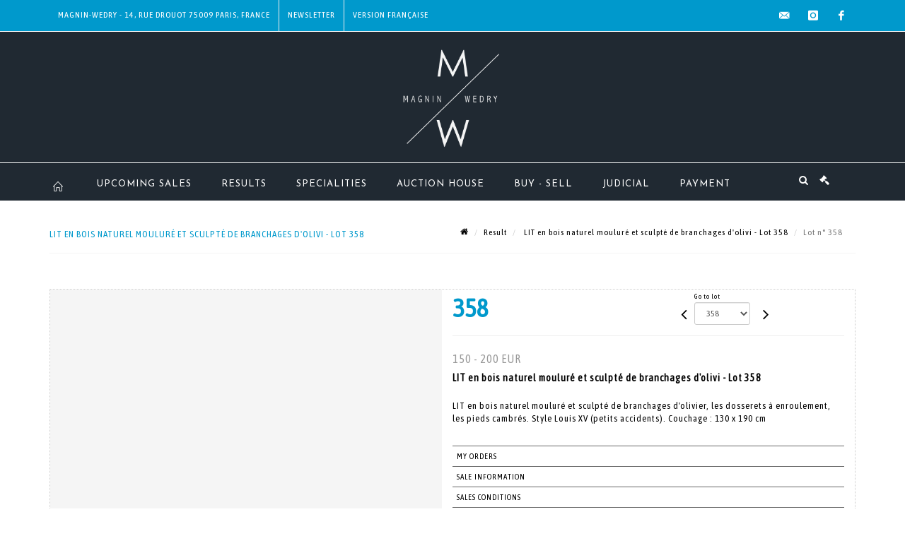

--- FILE ---
content_type: text/html;charset=UTF-8
request_url: https://www.mw-encheres.com/en/lot/530/175333-0
body_size: 84089
content:
<!doctype html>
<html lang="en" class="no-js">
<head>
    <meta http-equiv="Content-Type" content="text/html; charset=UTF-8">
    <meta http-equiv="X-UA-Compatible" content="IE=edge,chrome=1">
    <title> LIT en bois naturel mouluré et sculpté de branchages d'olivi - Lot 358 </title>
    
    
        



    

     
         
         <meta property="og:title" content="LIT en bois naturel mouluré et sculpté de branchages d'olivi - Lot 358">
     
    
        <meta name="description" content="Toutes les informations sur le lot LIT en bois naturel mouluré et sculpté de... - Lot 358 - Magnin Wedry"/>
		<meta property="og:description" content="Toutes les informations sur le lot LIT en bois naturel mouluré et sculpté de... - Lot 358 - Magnin Wedry">
    
	
		<meta name="keywords" content="">
	




<meta name="language" content="fr">


<!-- HREF LANG -->


	
		<link rel="alternate" hreflang="en"
			  href="https://www.mw-encheres.com//en/lot/530/175333-0" />

	
		<link rel="canonical" href="https://www.mw-encheres.com//lot/530/175333-0" />
	
		<link rel="alternate" hreflang="fr"
			  href="https://www.mw-encheres.com//lot/530/175333-0" />




<meta name="viewport" content="width=device-width, initial-scale=1, maximum-scale=1"/>
<meta name="author" content="Magnin Wedry">
<meta name="identifier-url" content="">
<meta name="layout" content="main"/>
<meta property="og:site_name" content="Magnin Wedry">
<meta property="og:locale" content="en">
<meta property="og:url" content="https://www.mw-encheres.com/en/lot/530/175333-0"/>
<meta property="og:image" content="https://medias-static-sitescp.zonesecure.org/sitegenerique/91/logos/logo20200106152221.png"/>
<link rel="shortcut icon" href="https://medias-static-sitescp.zonesecure.org/sitegenerique/91/logos/favicon20191022160907.ico" type="image/x-icon">
<link rel="icon" href="https://medias-static-sitescp.zonesecure.org/sitegenerique/91/logos/favicon20191022160907.ico" />

<!-- GoogleFonts    ============================================= -->
<link href="https://fonts.googleapis.com/css?family=Josefin+Sans:" rel="stylesheet"><link href="https://fonts.googleapis.com/css?family=Asap+Condensed:" rel="stylesheet">
<!-- Stylesheets    ============================================= -->

<link rel="stylesheet" href="/assets/bootstrap-2702cc3efe0973add8272e0853ab03a3.css"/>
<link rel="stylesheet" href="/assets/font-awesome/css/font-awesome.min-84f0e98c247f3592f710ccde278d799c.css"/>
<link rel="stylesheet" href="/assets/style-6f91c0476104ee16f6fea9387a0decc9.css"/>
<link rel="stylesheet" href="/assets/font-icons-2145a7dee7ed7e44ae2f1897272842b8.css"/>
<link rel="stylesheet" href="/assets/icomoon-36189714d365d3d2ad41c87302fc4927.css"/>
<link rel="stylesheet" href="/assets/animate-ca9c031f7663c9e52b815d368f541c0e.css"/>
<link rel="stylesheet" href="/assets/magnific-popup-bd76b2742b05e58017f0fe452a612c2c.css"/>
<link rel="stylesheet" href="/assets/responsive-8fa874eb92fb7932dfb539001ee06bdd.css"/>


<!-- REVOLUTION SLIDER	============================================= -->
<link rel="stylesheet" href="https://cdn.drouot.com/assets?name=revolution_slider/css/layers.css">
<link rel="stylesheet" href="https://cdn.drouot.com/assets?name=revolution_slider/css/settings.css">
<link rel="stylesheet" href="https://cdn.drouot.com/assets?name=revolution_slider/css/navigation.css">


<link rel="stylesheet" href="/assets/jquery_toast/jquery.toast-45c7a0d117e54c9e9a29b32ba06784a8.css"/>
<link rel="stylesheet" href="/assets/cp-088cf35f8f3474c63d77b7860a79b0ee.css"/>
<script type="text/javascript" src="https://cdn.drouot.com/assets?name=cpg/jquery-743584baf8fc09dcd82ba03b2c8d990e.js"></script>

<!--[if lt IE 9]>
    <script src="http://css3-mediaqueries-js.googlecode.com/svn/trunk/css3-mediaqueries.js"></script>
<![endif]-->

<!-- CAROUSEL	============================================= -->
<script type="text/javascript" src="/assets/include/carousel-plugin/owl.carousel.min-58f126a356f7a1eb5ef4de741979f957.js" ></script>

<style type="text/css">
.openseadragon { background-color: #ffffff; border: 1px solid #ffffff; color: #333333; height: 600px; width: 400px; }
/* ******************************** GENERAL OPTIONS ******************************** */
.cpgen-container{
width:100%;margin-left:auto;margin-right:auto;padding-left : 0px ; padding-top : 0px ;padding-right : 0px ; padding-bottom : 0px ;}

/* ******************************** TYPOGRAPHY ******************************** */

    /*  BODY ============== */
    body {color : #000000;text-transform: none;font-family: Asap Condensed, Arial, Helvetica, sans-serif ;/*font-style : ;font-weight : ;*/font-size : 14px;letter-spacing : 1px;}
    body a:link {color : #000000;}
    body a:visited {color : #000000;}
    body a:hover {color : #000000;}

    /*  NAV ============== */
    nav {color : #ffffff;text-transform: uppercase;font-family: Josefin Sans, Arial, Helvetica, sans-serif ;/*font-style : ;font-weight : ;*/font-size : 13px;letter-spacing : 1px;}
    nav a:link {color : #ffffff;}
    nav a:visited {color : #ffffff;}
    nav a:hover {color : #0099cc;}

    /*  FOOTER ============== */
    footer {color : #ffffff;text-transform: none;font-family: Asap Condensed, Arial, Helvetica, sans-serif ;/*font-style : ;font-weight : ;*/font-size : 13px;letter-spacing : 1px;}
    footer a:link {color : #ffffff;}
    footer a:visited {color : #ffffff;}
    footer a:hover {color : #0099cc;}

    /*  H1 ============== */
    h1 {color : #444444;text-transform: none;font-family: Asap Condensed, Arial, Helvetica, sans-serif ;/*font-style : ;font-weight : ;*/font-size : 30px;letter-spacing : 1px;}
    h1 a:link {color : #444444;}
    h1 a:visited {color : #444444;}
    h1 a:hover {color : #0099cc;}

    /*  H2 ============== */
    h2 {color : #0099cc;text-transform: uppercase;font-family: Asap Condensed, Arial, Helvetica, sans-serif ;/*font-style : ;font-weight : ;*/font-size : 16px;letter-spacing : 1px;}
    h2 a:link {color : #0099cc;}
    h2 a:visited {color : #0099cc;}
    h2 a:hover {color : #0099cc;}

    /*  H3 ============== */
    h3 {color : #0099cc;text-transform: uppercase;font-family: Asap Condensed, Arial, Helvetica, sans-serif ;/*font-style : ;font-weight : ;*/font-size : 14px;letter-spacing : 1px;}
    h3 a:link {color : #0099cc;}
    h3 a:visited {color : #0099cc;}
    h3 a:hover {color : #0099cc;}

    /*  H4 ============== */
    h4 {color : #0099cc;text-transform: uppercase;font-family: Asap Condensed, Arial, Helvetica, sans-serif ;/*font-style : ;font-weight : ;*/font-size : 13px;letter-spacing : 1px;}
    h4 a:link {color : #0099cc;}
    h4 a:visited {color : #0099cc;}
    h4 a:hover {color : #0099cc;}

    /*  H5 ============== */
    h5 {color : #0099cc;text-transform: uppercase;font-family: Asap Condensed, Arial, Helvetica, sans-serif ;/*font-style : ;font-weight : ;*/font-size : 12px;letter-spacing : 1px;}
    h5 a:link {color : #0099cc;}
    h5 a:visited {color : #0099cc;}
    h5 a:hover {color : #0099cc;}

    /*  H6 ============== */
    h6 {color : #0099cc;text-transform: none;font-family: Asap Condensed, Arial, Helvetica, sans-serif ;/*font-style : ;font-weight : ;*/font-size : 12px;letter-spacing : 1px;}
    h6 a:link {color : #0099cc;}
    h6 a:visited {color : #0099cc;}
    h6 a:hover {color : #0099cc;}


/* ******************************** LOGO ******************************** */
#cpgenlogo{margin-left : 0px ;margin-top : 10px ;margin-right : 0px ;margin-bottom : 10px ; float: left;}

/* ******************************** HEADER ******************************** */

.cpgen-header {padding-left : 0px ;padding-top : 0px ;
padding-right : 0px ;padding-bottom : 0px ;margin-left : 0px ;margin-top : 0px ;margin-right : 0px ;margin-bottom : 1px ;background-color : #202932 ;border-top: 0px solid #202932;border-bottom: 0px solid #202932;}


/* ******************************** MENU ******************************** */
#cpgen-menu {background-color : #202932;}
#header.sticky-header #primary-menu ul li {padding-left : 0px ;padding-top : 0px ;padding-right : 0px ;padding-bottom : 0px;}
#cpgen-menu li:hover{background:#0099cc;}
#primary-menu {font-weight: normal !important;background-color : #202932;float:left;}
#header.sticky-header:not(.static-sticky) #primary-menu > ul > li > a {line-height:53px;}
#header.sticky-header #header-wrap{height: 53px;background-color : #202932;color : #ffffff ;}
#header.sticky-header #header-wrap img{max-height:53px;}
#primary-menu , #primary-menu.style-2 {height: 53px;}
#primary-menu.style-2 > div > ul > li > a{height: 53px;}
.device-sm #header.sticky-style-2 #header-wrap, .device-xs #header.sticky-style-2 #header-wrap, .device-xxs #header.sticky-style-2 #header-wrap{background-color : #202932;}
#header.sticky-style-2 #header-wrap, #header.sticky-style-3 #header-wrap, #primary-menu.style-2 > div > ul > li > a {height:53px;line-height:53px}
#primary-menu.style-2 ul ul, #primary-menu.style-2 ul li .mega-menu-content{top:53px}

#primary-menu-trigger {background-color:#202932 !important;}
#primary-menu-trigger .icon-reorder{color:#ffffff !important;}
#header.transparent-header.full-header #primary-menu > ul { border-right-color: rgba(0,0,0,0.1); }
#primary-menu ul {list-style: none;	height:53px;	margin: 0;}
#primary-menu > ul {float: left; }
#primary-menu ul li.mega-menu { position: inherit; }
#primary-menu ul li:first-child { margin-left: 0; }
#primary-menu ul li a {padding-left : 20px ;padding-top : 3px ;padding-right : 20px;padding-bottom : 3px ; height: 53px;line-height: 53px;}
#primary-menu ul li .mega-menu-content {background-color: #202932;	border-top: 2px solid #202932;}
#primary-menu ul ul{background-color: #202932; width:250px;display: none;}
#primary-menu ul ul a {	color: #ffffff !important;}
#primary-menu ul ul li:hover > a {background-color: #0099cc !important;color: #ffffff!important;}
#primary-menu .dropdown hr{color : #202932;}
#primary-menu .container #top-search form input{color: #ffffff!important;}
#primary-menu .container #top-search form input::placeholder {color:#ffffff!important;}

/* ******************************** BACKGROUND ******************************** */
body{background-color:#ffffff;background-image: ;background-repeat: ;}


/* ******************************** FOOTER ******************************** */
#footer{padding-left : 0px ;padding-top : 5px ;padding-right : 0px ;padding-bottom : 0px ;margin-left : 0px ;margin-top : 0px ;margin-right : 0px ;margin-bottom : 0px ;border-top: 0px solid #000000;border-bottom: 0px solid #000000 ;background : #000000;color : #000000 ; }
#footer a{#000000 ;}



/* ******************************** SOCIAL ******************************** */
.cpgen-header .cpgen-social {font-size:;color:;}
.cpgen-footer .cpgen-social {font-size:;color:;}

#primary-menu ul li .mega-menu-content  {width: 100% !important; }
</style>
<link rel="stylesheet" href="https://medias-static-sitescp.zonesecure.org/sitegenerique/91/css/cssFile20251009163007.css" type="text/css" />

<script type="text/javascript" src="https://cdn.drouot.com/assets?name=cpg/cookiechoices-abc20e1381d834f5f6bf5378262b9b5c.js"></script>
<script>
    window.dataLayer = window.dataLayer || [];
    function gtag(){dataLayer.push(arguments);}

    gtag('consent', 'default', {
        'ad_storage': 'denied',
        'ad_user_data': 'denied',
        'ad_personalization': 'denied',
        'analytics_storage': 'denied'
    });
</script>

    <!-- Google tag (gtag.js) -->
        <script async src="https://www.googletagmanager.com/gtag/js?id=G-C4LNXSPG71"></script>
        <script>
            if (!isTrackingActivated()) {
                window['ga-disable-G-C4LNXSPG71'] = true;
            } else {
                gtag('js', new Date());
                gtag('config', 'G-C4LNXSPG71');
                updateGtagConsent('granted');
            }
        </script>
    <!-- End Google tag (gtag.js) -->




    <link rel="stylesheet" href="https://cdnjs.cloudflare.com/ajax/libs/font-awesome/6.5.0/css/all.min.css">


    
    <script src="https://cdn.jsdelivr.net/npm/vanilla-lazyload@17.1.2/dist/lazyload.min.js"></script>

</head>
<body class="en">



<div class="cpgen-container">
    
    <div class="cpgen-header">
        
            <div id="top-bar">
    <div class="container clearfix">
        <div class="col_half nobottommargin flags">
            <div class="top-links">
                
    

    
        <a href="/lot/530/175333-0" class="languefr">
            <img src="/assets/flags/fr-bcf33ecee56e3e2424fa4daf4b1d2011.png" />
        </a>
    


                <div class="top-links"><ul>	<li><a class="cp_bar" href="/en/contact-us" target="_self">Magnin-Wedry - 14, rue Drouot 75009 Paris, France</a></li>	<li><a class="newsletter_bar" href="/en/newsletter">Newsletter</a></li></ul></div>
            </div>
        </div>

        <div class="col_half fright  nobottommargin social">
            <div id="top-social">
                <ul>
    

    

        
            <li><a href="mailto:contact@mw-encheres.com"
                   class="si-email3"><span class="ts-icon"><i class="icon-email3"></i>

                </span><span class="ts-text">contact@mw-encheres.com</span></a>
            </li>
    

    

    

    

        

            <li><a target="_blank"
                   href="https://www.instagram.com/magnin_wedry/"
                   class="si-instagram"><span class="ts-icon"><i class="icon-instagram"></i>
                </span><span class="ts-text">instagram</span></a></li>

        
    

    

    

    

        

            <li><a target="_blank"
                   href="https://www.facebook.com/magninwedry"
                   class="si-facebook"><span class="ts-icon"><i class="icon-facebook"></i>
                </span><span class="ts-text">facebook</span></a></li>

        
    

    

    

</ul>
            </div>
        </div>
    </div>
</div>
<header id="header" class="header5 sticky-style-2">
    <div class="container clearfix">
        <div id="primary-menu-trigger"><i class="icon-reorder"></i></div>
        <div id="cpgenlogo">
             <!-- Logo  ============================================= -->
            <div id="logo" class="divcenter">
                <a href="/en/home"
                   class="standard-logo"
                   data-dark-logo="https://medias-static-sitescp.zonesecure.org/sitegenerique/91/logos/logo20200106152221.png">
                    <img style="" src="https://medias-static-sitescp.zonesecure.org/sitegenerique/91/logos/logo20200106152221.png" class="divcenter" alt="Magnin Wedry">
                </a>
                <a href="/en/home"
                   class="retina-logo"
                   data-dark-logo="https://medias-static-sitescp.zonesecure.org/sitegenerique/91/logos/logo20200106152411.png">
                    <img src="https://medias-static-sitescp.zonesecure.org/sitegenerique/91/logos/logo20200106152411.png" class="divcenter" alt="Magnin Wedry">
                </a>
            </div>
        </div>
     </div>
    <div id="cpgen-menu">
        <div id="header-wrap">
                <nav id="primary-menu" class="style-2">
    <div class="container clearfix">
        <ul>

    <li>
        
            <a href="/en/home" >
                <div>
                    <i class='icon-line2-home'></i>
                </div>
            </a>
        
        
    </li>

    <li>
        
            <a href="/en/upcoming-sales" >
                <div>
                    Upcoming sales 
                </div>
            </a>
        
        
    </li>

    <li>
        
            <a href="/en/past-sales" >
                <div>
                    Results
                </div>
            </a>
        
        
    </li>

    <li>
        
            <a href="/en/specialities" >
                <div>
                    Specialities
                </div>
            </a>
        
        
    </li>

    <li>
        
            <a href="#" >
                <div>
                    Auction house
                </div>
            </a>
        
        
            <ul>
                

    <li>
        
            <a href="/en/about-us" >
                <div>
                    About us
                </div>
            </a>
        
        
    </li>

    <li>
        
            <a href="/en/our-team" >
                <div>
                    Our team
                </div>
            </a>
        
        
    </li>

    <li>
        
            <a href="/en/newsletter" >
                <div>
                    Newsletter
                </div>
            </a>
        
        
    </li>

    <li>
        
            <a href="/en/contact-us" >
                <div>
                    Contact us
                </div>
            </a>
        
        
    </li>

    <li>
        
            <a href="/en/news" >
                <div>
                    News
                </div>
            </a>
        
        
    </li>

            </ul>
        
    </li>

    <li>
        
            <a href="#" >
                <div>
                    Buy - Sell 
                </div>
            </a>
        
        
            <ul>
                

    <li>
        
            <a href="/en/online-valuation" >
                <div>
                    Online valuation
                </div>
            </a>
        
        
    </li>

    <li>
        
            <a href="/en/valuation" >
                <div>
                    Valuation
                </div>
            </a>
        
        
    </li>

    <li>
        
            <a href="/en/buy" >
                <div>
                    Buy
                </div>
            </a>
        
        
    </li>

    <li>
        
            <a href="/en/sell" >
                <div>
                    Sell
                </div>
            </a>
        
        
    </li>

            </ul>
        
    </li>

    <li>
        
            <a href="/en/upcoming-judicial-sales" >
                <div>
                    Judicial
                </div>
            </a>
        
        
    </li>

    <li>
        
            <a href="#" >
                <div>
                    Payment
                </div>
            </a>
        
        
            <ul>
                

    <li>
        
            <a href="#" >
                <div>
                    Section Art
                </div>
            </a>
        
        
            <ul>
                

    <li>
        
            <a href="/en/online-payment" >
                <div>
                    Art Payment 
                </div>
            </a>
        
        
    </li>

    <li>
        
            <a href="/en/online-deposit" >
                <div>
                    Art deposit
                </div>
            </a>
        
        
    </li>

            </ul>
        
    </li>

    <li>
        
            <a href="#" target='_blank'>
                <div>
                    Judicial section
                </div>
            </a>
        
        
            <ul>
                

    <li>
        
            <a href="https://www.moniteurlive.com/paiement/drouotmwju?url=&lang=en" target='_blank'>
                <div>
                    Judicial payment
                </div>
            </a>
        
        
    </li>

    <li>
        
            <a href="https://www.moniteurlive.com/paiementDepot/drouotmwju?url=&lang=en" target='_blank'>
                <div>
                    Judicial deposit
                </div>
            </a>
        
        
    </li>

            </ul>
        
    </li>

    <li>
        
            <a href="#" target='_blank'>
                <div>
                    Car section
                </div>
            </a>
        
        
            <ul>
                

    <li>
        
            <a href="https://www.moniteurlive.com/paiement/drouotmwmat?url=&lang=en" target='_blank'>
                <div>
                    Car payment
                </div>
            </a>
        
        
    </li>

    <li>
        
            <a href="https://www.moniteurlive.com/paiementDepot/drouotmwmat?url=&lang=en" target='_blank'>
                <div>
                    Online car deposit
                </div>
            </a>
        
        
    </li>

            </ul>
        
    </li>

            </ul>
        
    </li>
</ul>
            
<div id="top-cart">
    <a href="#" id="top-cart-trigger">
        <i class="icon-legal"></i>
    </a>
    <div class="top-cart-content" id="top-cart-content">
        <div class="top-cart-title">
            <p>Absentee bids </p>
        </div>
        <div class="top-cart-items" id="top-cart-items">
            <template id="cart-item-list">
                <div class="top-cart-item clearfix">
                    <div class="top-cart-item-desc">
                        <a href="/null/null"></a>
                        <span class="top-cart-item-price"></span>
                        <span class="top-cart-item-price"></span>
                    </div>
                </div>
            </template>
        </div>
    </div>
</div><!-- #top-cart end -->

<script type="text/javascript">
    function getQueryVariable(variable) {
        let query = window.location.search.substring(1);
        let vars = query.split('&');
        for (let i = 0; i < vars.length; i++) {
            let pair = vars[i].split("=");
            if (pair[0] === variable) {return pair[1];}
        }
        return false;
    }
    $(document).ready(function() {
        panierSize = 0;
        if (window.localStorage.getItem("panier") !== null && window.localStorage.getItem("panier") !== '') {
            panier = getPanier();
            panierSize = Object.keys(panier.lots).length;
        }
        if (window.location.search.indexOf("okLots") !== -1) {
            let lotIds = getQueryVariable("okLots").split(",");
            for (let i in lotIds) {
                deleteOrdre(lotIds[i]);
            }
            panierSize = Object.keys(panier.lots).length;
        }
        if (panierSize > 0) {
            $.toast({
                icon: 'info',
                text : "<p class=''>Don't forget to definitively validate your absentee bids in your <a href='/ordre'>cart</a>.</p>",
                allowToastClose: true,
                showHideTransition : 'slide',  // It can be plain, fade or slide
                hideAfter : false,             // `false` to make it sticky or time in miliseconds to hide after
                stack : 2,                     // `false` to show one stack at a time count showing the number of toasts that can be shown at once
                textAlign : 'left',            // Alignment of text i.e. left, right, center
                position : 'top-right'       // bottom-left or bottom-right or bottom-center or top-left or top-right or top-center or mid-center or an object representing the left, right, top, bottom values to position the toast on page
            })
            Object.keys(panier.lots).forEach(function (lotId) {
                let t = document.querySelector('#cart-item-list');
                let a = t.content.querySelectorAll("a");
                a[0].textContent = "lot n° "+panier.lots[lotId].n;
                let s = t.content.querySelectorAll("span");
                s[0].textContent = panier.lots[lotId].d;
                if (panier.lots[lotId].m === -1) {
                    s[1].textContent = 'Phone bid';
                } else {
                    s[1].textContent = panier.lots[lotId].m + ' ' + panier.lots[lotId].c;
                }

                let x = document.getElementById("top-cart-items");
                let clone = document.importNode(t.content, true);
                x.appendChild(clone)
            })

            let panierSizeSpan = document.createElement("span");
            panierSizeSpan.textContent = window.panierSize.toString();
            document.getElementById("top-cart-trigger").appendChild(panierSizeSpan);

            let btnPanier = document.createElement("a");
            btnPanier.rel = "nofollow";
            btnPanier.className = "button button-3d button-small nomargin fright";
            btnPanier.textContent = 'Send absentee bid';
            btnPanier.href = '/null/null';
            let btnPanierDiv = document.createElement("div");
            btnPanierDiv.className = "top-cart-action clearfix";
            btnPanierDiv.appendChild(btnPanier);

            document.getElementById("top-cart-content").appendChild(btnPanierDiv);
        } else {
            let panierList = document.createElement("p");
            panierList.textContent = "Your absentee bids list is empty, browse the catalogs to add lots to your list.";
            document.getElementById("top-cart-items").appendChild(panierList);
        }

    });
</script>

            
                <div id="top-search">
                    <a href="#" id="top-search-trigger"><i class="icon-search3"></i><i class="icon-line-cross"></i></a>
                    <form action="/en/search" method="get">
                        <input type="text" name="query" class="form-control" value="" placeholder="Search an item, an artist">
                        <input type="submit" class="loupe" id="AccueilBtChercher" value="">
                    </form>
                </div>
            
    </div>
</nav>
            </div>
        </div>
</header>

        
    </div>

    <div class="container">
        
        
            <div class="clear"></div>

<div class="basic layoutsPage">
    <div class="layoutsExemple col-md-12">
        
<section id="page-title" class="page-title-mini page-title-nobg">
    <div class="clearfix">
        <h1>
            LIT en bois naturel mouluré et sculpté de branchages d'olivi - Lot 358
        </h1>
        <ol class="breadcrumb">
            <li><a href='/'>
                <icon class='icon-home2'></icon>
            </a></li>
            <li><a href='/ventes-passees'>Result</a>
            </li>
            <li><a href="/en/catalog/530-bijoux-estampes-tableaux-dessins-moa-tapis">
                LIT en bois naturel mouluré et sculpté de branchages d'olivi - Lot 358
            </a></li>
            <li class="active">Lot n° 358&nbsp;</li>
        </ol>
    </div>
</section>
<section id="content">
    <div class="detailLot content-wrap Vente530 Etude191 Etude2">
            <div class="single-product">
                <div class="product">
                    <div class="col-xs-12 col-md-6 product-img noPaddingLeft">
                        
                            
<script type="text/javascript" src="https://cdn.drouot.com/assets?name=openseadragon/openseadragon.min.js"></script>
<div class="col-xs-12 padding0">
    <div id="zoomImage" class="openseadragon">
        <div id="toolbarDiv"></div>
        
        <script type="text/javascript">
            var viewer = OpenSeadragon({
                        id:            "zoomImage",
                        prefixUrl:     "https://cdn.drouot.com/assets?name=openseadragon/images/",
                        showNavigator:  true,
                        toolbar:       "toolbarDiv",
                        nextButton:     "next",
                        previousButton: "previous",
                        autoHideControls: false,
                        maxZoomPixelRatio: 3,
                        minZoomPixelRatio: 0.5,
                        navigatorSizeRatio: 0.12,
                        controlsFadeDelay: 0,
                        controlsFadeLength: 500,
                        showReferenceStrip: false,
                        animationTime: 0.8,
                        imageSmoothingEnabled: true,
                    });
                    $(document).ready(function() {
//                        setTimeout( function(){
//                                   innerHTML2 = $(".intercom-launcher-discovery-frame").contents().find("html").html();
//                                   innerHTML = $('.intercom-launcher-frame').contents().find("html").html();
//                                   innerHTML3 = $("#intercom-frame").contents().find("html").html();
//                               }, 3000);
                        var tiles = [
                            
                        ];
                        var tile = 0;
                        var length = tiles.length - 2;
                        viewer.addTiledImage(tiles[0]); //init sur la première image
                        $(".thumbPreview").click(function() { //quand on clique ça change l'image
                            tile = parseInt($(this).data("thumb-index"));
                            viewer.close();
                            viewer.addTiledImage(tiles[parseInt($(this).data("thumb-index"))]);
                        });
                        var container = $('div.image-container');
                        $("#next").click(function() {
                            if (tile <= length) {
                                tile++;
                            } else {
                                tile = 0;
                            }
                            viewer.close();
                            viewer.addTiledImage(tiles[tile]);
                            scrollTo=$("#thumbImage-"+tile);
                            container.animate({
                                scrollTop: scrollTo.offset().top - container.offset().top + container.scrollTop()
                            })
                        });
                        $("#previous").click(function() {
                            if (tile === 0) {
                                tile = length + 1;
                            } else {
                                tile--;
                            }
                            viewer.close();
                            viewer.addTiledImage(tiles[tile]);
                            scrollTo=$("#thumbImage-"+tile);
                            container.animate({
                                scrollTop: scrollTo.offset().top - container.offset().top + container.scrollTop()
                            })
                        });
        });

    </script>
        <noscript>
            
        </noscript>
    </div>
</div>

<div class="clear"></div>
<div class="col-xs-12 noPaddingLeft thumbBlocmaster">
    
</div>
                        
                    </div>

                    <div class="col-xs-12 col-md-6 product-desc">
                        <div class="fiche_numero_lot">
                            <span class="fiche_lot_label">Lot</span> <span class="fiche_lot_labelnum">n°</span> <span class="fiche_lot_num">358</span>
                        </div>
                        <div class="col-md-5 padding0 floatRight">
                            
<div class="lot_navigation">
    <div class="lot_prec_suiv">
        <span class="lot_precedent col-xs-1 padding0" onclick="javascript:jQuery('#preview-form').submit()">
            
                <form id="preview-form" method="post" action="/action/goToLot?id=279892" style="display: inline-block;margin-top: 7px;">
                    <input type="hidden" name="cpId" value="91"/>
                    <input type="hidden" name="venteId" value="530"/>
                    <input type="hidden" name="newLang" value="en"/>
                    <i class="icon-angle-left" style="font-size:24px;cursor:pointer;"></i>
                </form>
            
        </span>
        <span class="lot_combo col-xs-6 col-md-5 padding0 alignCenter">
            <span class="info_cache font10 alignCenter">Go to lot</span>
            <form id="combo-form" class="form-group"
                  action="/action/goToLot"
                  method="post"
                  style="display: inline-block;">
                <input type="hidden" name="cpId" value="91"/>
                <input type="hidden" name="venteId" value="530"/>
                <input type="hidden" name="newLang" value="en"/>
                <select id="combo-num" class="form-control" name="id" style="height:32px; width:auto; font-size: 12px; min-width:75px; " onchange="this.form.submit()" >
<option value="16894734" >1</option>
<option value="174971" >1</option>
<option value="16894735" >2</option>
<option value="174972" >2</option>
<option value="174973" >3</option>
<option value="16894736" >3</option>
<option value="174974" >4</option>
<option value="16894737" >4</option>
<option value="174975" >5</option>
<option value="16894738" >5</option>
<option value="174976" >6</option>
<option value="16894739" >6</option>
<option value="16894740" >7</option>
<option value="174977" >7</option>
<option value="16894741" >8</option>
<option value="174978" >8</option>
<option value="174979" >9</option>
<option value="16894742" >9</option>
<option value="16894743" >10</option>
<option value="174980" >10</option>
<option value="174981" >11</option>
<option value="16894744" >11</option>
<option value="174982" >12</option>
<option value="16894745" >12</option>
<option value="174983" >13</option>
<option value="16894746" >13</option>
<option value="16894747" >14</option>
<option value="174984" >14</option>
<option value="174985" >15</option>
<option value="16894748" >15</option>
<option value="16894749" >16</option>
<option value="174986" >16</option>
<option value="174987" >17</option>
<option value="16894750" >17</option>
<option value="16894751" >18</option>
<option value="174988" >18</option>
<option value="16894752" >19</option>
<option value="174989" >19</option>
<option value="174990" >20</option>
<option value="16894753" >20</option>
<option value="174991" >21</option>
<option value="16894754" >21</option>
<option value="16894755" >22</option>
<option value="174992" >22</option>
<option value="16894756" >23</option>
<option value="174993" >23</option>
<option value="16894757" >24</option>
<option value="174994" >24</option>
<option value="16894758" >25</option>
<option value="174995" >25</option>
<option value="174996" >26</option>
<option value="16894759" >26</option>
<option value="16894760" >27</option>
<option value="174997" >27</option>
<option value="16894761" >28</option>
<option value="174998" >28</option>
<option value="16894762" >29</option>
<option value="174999" >29</option>
<option value="175000" >30</option>
<option value="16894763" >30</option>
<option value="175001" >31</option>
<option value="16894764" >31</option>
<option value="175002" >32</option>
<option value="16894765" >32</option>
<option value="175003" >33</option>
<option value="16894766" >33</option>
<option value="16894767" >34</option>
<option value="175004" >34</option>
<option value="175005" >35</option>
<option value="16894768" >35</option>
<option value="175006" >36</option>
<option value="16894769" >36</option>
<option value="175007" >37</option>
<option value="16894770" >37</option>
<option value="175008" >38</option>
<option value="16894771" >38</option>
<option value="175009" >39</option>
<option value="16894772" >39</option>
<option value="16894773" >40</option>
<option value="175010" >40</option>
<option value="175011" >41</option>
<option value="16894774" >41</option>
<option value="16894775" >42</option>
<option value="175012" >42</option>
<option value="16894776" >43</option>
<option value="175013" >43</option>
<option value="175014" >44</option>
<option value="16894777" >44</option>
<option value="175015" >45</option>
<option value="16894778" >45</option>
<option value="16894779" >46</option>
<option value="175016" >46</option>
<option value="175017" >47</option>
<option value="16894780" >47</option>
<option value="175018" >48</option>
<option value="16894781" >48</option>
<option value="16894782" >49</option>
<option value="175019" >49</option>
<option value="175020" >50</option>
<option value="16894783" >50</option>
<option value="175021" >51</option>
<option value="16894784" >51</option>
<option value="175022" >52</option>
<option value="16894785" >52</option>
<option value="175023" >53</option>
<option value="16894786" >53</option>
<option value="16894787" >54</option>
<option value="175024" >54</option>
<option value="16894788" >55</option>
<option value="175025" >55</option>
<option value="16894789" >56</option>
<option value="175026" >56</option>
<option value="175027" >57</option>
<option value="16894790" >57</option>
<option value="16894791" >58</option>
<option value="175028" >58</option>
<option value="16894792" >59</option>
<option value="175029" >59</option>
<option value="16894793" >60</option>
<option value="175030" >60</option>
<option value="16894794" >61</option>
<option value="175031" >61</option>
<option value="16894795" >62</option>
<option value="175032" >62</option>
<option value="175033" >63</option>
<option value="16894796" >63</option>
<option value="175034" >64</option>
<option value="16894797" >64</option>
<option value="175035" >65</option>
<option value="16894798" >65</option>
<option value="175036" >66</option>
<option value="16894799" >66</option>
<option value="16894800" >67</option>
<option value="175037" >67</option>
<option value="16894801" >68</option>
<option value="175038" >68</option>
<option value="175039" >69</option>
<option value="16894802" >69</option>
<option value="175040" >70</option>
<option value="16894803" >70</option>
<option value="175041" >71</option>
<option value="16894804" >71</option>
<option value="16894805" >72</option>
<option value="175042" >72</option>
<option value="175043" >73</option>
<option value="16894806" >73</option>
<option value="16894807" >74</option>
<option value="175044" >74</option>
<option value="16894808" >75</option>
<option value="175045" >75</option>
<option value="175046" >76</option>
<option value="16894809" >76</option>
<option value="16894810" >77</option>
<option value="175047" >77</option>
<option value="16894811" >78</option>
<option value="175048" >78</option>
<option value="16894812" >79</option>
<option value="175049" >79</option>
<option value="175050" >80</option>
<option value="16894813" >80</option>
<option value="16894814" >81</option>
<option value="175051" >81</option>
<option value="175052" >82</option>
<option value="16894815" >82</option>
<option value="175053" >83</option>
<option value="16894816" >83</option>
<option value="175054" >84</option>
<option value="16894817" >84</option>
<option value="175055" >85</option>
<option value="16894818" >85</option>
<option value="175056" >86</option>
<option value="16894819" >86</option>
<option value="175057" >87</option>
<option value="16894820" >87</option>
<option value="175058" >88</option>
<option value="16894821" >88</option>
<option value="16894822" >89</option>
<option value="175059" >89</option>
<option value="175060" >90</option>
<option value="16894823" >90</option>
<option value="16894824" >91</option>
<option value="175061" >91</option>
<option value="16894825" >92</option>
<option value="175062" >92</option>
<option value="16894826" >93</option>
<option value="175063" >93</option>
<option value="175064" >94</option>
<option value="16894827" >94</option>
<option value="175065" >95</option>
<option value="16894828" >95</option>
<option value="175066" >96</option>
<option value="16894829" >96</option>
<option value="175067" >97</option>
<option value="16894830" >97</option>
<option value="16894831" >98</option>
<option value="175068" >98</option>
<option value="175069" >99</option>
<option value="16894832" >99</option>
<option value="175070" >100</option>
<option value="16894833" >100</option>
<option value="16894834" >101</option>
<option value="175071" >101</option>
<option value="16894835" >102</option>
<option value="175072" >102</option>
<option value="175073" >103</option>
<option value="16894836" >103</option>
<option value="175074" >104</option>
<option value="16894837" >104</option>
<option value="16894838" >105</option>
<option value="175075" >105</option>
<option value="175076" >106</option>
<option value="16894839" >106</option>
<option value="16894840" >107</option>
<option value="175077" >107-bis</option>
<option value="175078" >107</option>
<option value="16894841" >108</option>
<option value="175079" >108</option>
<option value="16894842" >109</option>
<option value="175080" >109</option>
<option value="16894843" >110</option>
<option value="175081" >110</option>
<option value="16894844" >111</option>
<option value="175082" >111</option>
<option value="16894845" >112</option>
<option value="175083" >112</option>
<option value="175084" >113</option>
<option value="16894846" >113</option>
<option value="16894847" >114</option>
<option value="175085" >114</option>
<option value="175086" >115</option>
<option value="16894848" >115</option>
<option value="175087" >116</option>
<option value="16894849" >116</option>
<option value="16894850" >117</option>
<option value="175088" >117</option>
<option value="175089" >118</option>
<option value="16894851" >118</option>
<option value="16894852" >119</option>
<option value="175090" >119</option>
<option value="16894853" >120</option>
<option value="175091" >120</option>
<option value="175092" >121</option>
<option value="16894854" >121</option>
<option value="175093" >122</option>
<option value="16894855" >122</option>
<option value="16894856" >123</option>
<option value="175094" >123</option>
<option value="175095" >124</option>
<option value="16894857" >124</option>
<option value="175096" >125</option>
<option value="16894858" >125</option>
<option value="16894859" >126</option>
<option value="175097" >126</option>
<option value="175098" >127</option>
<option value="16894860" >127</option>
<option value="175099" >128</option>
<option value="16894861" >128</option>
<option value="175100" >129</option>
<option value="16894862" >129</option>
<option value="16894863" >130</option>
<option value="175101" >130</option>
<option value="175102" >131</option>
<option value="16894864" >131</option>
<option value="175103" >132</option>
<option value="16894865" >132</option>
<option value="16894866" >133</option>
<option value="175104" >133</option>
<option value="175105" >134</option>
<option value="16894867" >134</option>
<option value="16894868" >135</option>
<option value="175106" >135</option>
<option value="16894869" >136</option>
<option value="175107" >136</option>
<option value="175108" >137</option>
<option value="16894870" >137</option>
<option value="16894871" >138</option>
<option value="175109" >138</option>
<option value="16894872" >139</option>
<option value="175110" >139</option>
<option value="175111" >140</option>
<option value="16894873" >140</option>
<option value="16894874" >141</option>
<option value="175112" >141</option>
<option value="16894875" >142</option>
<option value="175113" >142</option>
<option value="175114" >143</option>
<option value="16894876" >143</option>
<option value="175115" >144</option>
<option value="16894877" >144</option>
<option value="16894878" >145</option>
<option value="175116" >145</option>
<option value="16894879" >146</option>
<option value="175117" >146</option>
<option value="16894880" >147</option>
<option value="175118" >147</option>
<option value="16894881" >148</option>
<option value="175119" >148</option>
<option value="175120" >149</option>
<option value="16894882" >149</option>
<option value="16894883" >150</option>
<option value="175121" >150</option>
<option value="16894884" >151</option>
<option value="175122" >151</option>
<option value="16894885" >152</option>
<option value="175123" >152</option>
<option value="16894886" >153</option>
<option value="175124" >153</option>
<option value="175125" >154</option>
<option value="16894887" >154</option>
<option value="175126" >155</option>
<option value="16894888" >155</option>
<option value="175127" >156</option>
<option value="16894889" >156</option>
<option value="175128" >157</option>
<option value="16894890" >157</option>
<option value="16894891" >158</option>
<option value="175129" >158</option>
<option value="16894892" >159</option>
<option value="175130" >159</option>
<option value="175131" >160</option>
<option value="16894893" >160</option>
<option value="175132" >161</option>
<option value="16894894" >161</option>
<option value="16894895" >162</option>
<option value="175133" >162</option>
<option value="16894896" >163</option>
<option value="175134" >163</option>
<option value="175135" >164</option>
<option value="16894897" >164</option>
<option value="16894898" >165</option>
<option value="175136" >165</option>
<option value="175137" >166</option>
<option value="16894899" >166</option>
<option value="175138" >167</option>
<option value="16894900" >167</option>
<option value="16894901" >168</option>
<option value="175139" >168</option>
<option value="16894902" >169</option>
<option value="175140" >169</option>
<option value="16894903" >170</option>
<option value="175141" >170</option>
<option value="16894904" >171</option>
<option value="175142" >171</option>
<option value="16894905" >172</option>
<option value="175143" >172</option>
<option value="175144" >173</option>
<option value="16894906" >173</option>
<option value="16894907" >174</option>
<option value="175145" >174</option>
<option value="16894908" >175</option>
<option value="175146" >175</option>
<option value="16894909" >176</option>
<option value="175147" >176</option>
<option value="175148" >177</option>
<option value="16894910" >177</option>
<option value="16894911" >178</option>
<option value="175149" >178</option>
<option value="175150" >179</option>
<option value="16894912" >179</option>
<option value="16894913" >180</option>
<option value="175151" >180</option>
<option value="175152" >181</option>
<option value="16894914" >181</option>
<option value="175153" >182</option>
<option value="16894915" >182</option>
<option value="175154" >183</option>
<option value="16894916" >183</option>
<option value="16894917" >184</option>
<option value="175155" >184</option>
<option value="175156" >185</option>
<option value="16894918" >185</option>
<option value="175157" >186</option>
<option value="16894919" >186</option>
<option value="16894920" >187</option>
<option value="175158" >187</option>
<option value="175159" >188</option>
<option value="16894921" >188</option>
<option value="175160" >189</option>
<option value="16894922" >189</option>
<option value="175161" >190</option>
<option value="16894923" >190</option>
<option value="16894924" >191</option>
<option value="175162" >191</option>
<option value="175163" >192</option>
<option value="16894925" >192</option>
<option value="175164" >193</option>
<option value="16894926" >193</option>
<option value="175165" >194</option>
<option value="16894927" >194</option>
<option value="175166" >195</option>
<option value="16894928" >195</option>
<option value="16894929" >196</option>
<option value="175167" >196</option>
<option value="16894930" >197</option>
<option value="175168" >197</option>
<option value="175169" >198</option>
<option value="16894931" >198</option>
<option value="16894932" >199</option>
<option value="175170" >199</option>
<option value="175171" >200</option>
<option value="16894933" >200</option>
<option value="175172" >201</option>
<option value="16894934" >201</option>
<option value="175173" >202</option>
<option value="16894935" >202</option>
<option value="175174" >203</option>
<option value="16894936" >203</option>
<option value="16894937" >204</option>
<option value="175175" >204</option>
<option value="16894938" >205</option>
<option value="175176" >205</option>
<option value="175177" >206</option>
<option value="16894939" >206</option>
<option value="175178" >207</option>
<option value="16894940" >207</option>
<option value="16894941" >208</option>
<option value="175179" >208</option>
<option value="175180" >209</option>
<option value="16894942" >209</option>
<option value="16894943" >210</option>
<option value="175181" >210</option>
<option value="175182" >211</option>
<option value="16894944" >211</option>
<option value="175183" >212</option>
<option value="16894945" >212</option>
<option value="175184" >213</option>
<option value="16894946" >213</option>
<option value="175185" >214</option>
<option value="16894947" >214</option>
<option value="175186" >215</option>
<option value="16894948" >215</option>
<option value="16894949" >216</option>
<option value="175187" >216</option>
<option value="16894950" >217</option>
<option value="175188" >217</option>
<option value="175189" >218</option>
<option value="16894951" >218</option>
<option value="16894952" >219</option>
<option value="175190" >219</option>
<option value="175191" >220</option>
<option value="16894953" >220</option>
<option value="16894954" >221</option>
<option value="175192" >221</option>
<option value="16894955" >222</option>
<option value="175193" >222</option>
<option value="16894956" >223</option>
<option value="175194" >223</option>
<option value="279889" >224-C</option>
<option value="175195" >224-bis</option>
<option value="175196" >224</option>
<option value="16894957" >224</option>
<option value="175197" >225</option>
<option value="16894958" >225</option>
<option value="175198" >226</option>
<option value="16894959" >226</option>
<option value="16894960" >227</option>
<option value="175199" >227</option>
<option value="16894961" >228</option>
<option value="175200" >228</option>
<option value="16894962" >229</option>
<option value="175201" >229</option>
<option value="16894963" >230</option>
<option value="175202" >230</option>
<option value="16894964" >231</option>
<option value="175203" >231</option>
<option value="16894965" >232</option>
<option value="175204" >232</option>
<option value="16894966" >233</option>
<option value="175205" >233</option>
<option value="175206" >234</option>
<option value="16894967" >234</option>
<option value="175207" >235</option>
<option value="16894968" >235</option>
<option value="175208" >236</option>
<option value="16894969" >236</option>
<option value="175209" >237</option>
<option value="16894970" >237</option>
<option value="175210" >238</option>
<option value="16894971" >238</option>
<option value="175211" >239</option>
<option value="16894972" >239</option>
<option value="175212" >240</option>
<option value="16894973" >240</option>
<option value="175213" >241</option>
<option value="16894974" >241</option>
<option value="16894975" >242</option>
<option value="175214" >242</option>
<option value="16894976" >243</option>
<option value="175215" >243</option>
<option value="175216" >244</option>
<option value="16894977" >244</option>
<option value="16894978" >245</option>
<option value="175217" >245</option>
<option value="175218" >246</option>
<option value="16894979" >246</option>
<option value="16894980" >247</option>
<option value="175219" >247</option>
<option value="16894981" >248</option>
<option value="175220" >248</option>
<option value="16894982" >249</option>
<option value="175221" >249</option>
<option value="175222" >250</option>
<option value="175223" >251</option>
<option value="16894983" >251</option>
<option value="175224" >252</option>
<option value="16894984" >252</option>
<option value="16894985" >253</option>
<option value="175225" >253</option>
<option value="16894986" >254</option>
<option value="175226" >254</option>
<option value="16894987" >255</option>
<option value="175227" >255</option>
<option value="16894988" >256</option>
<option value="175228" >256</option>
<option value="175229" >257</option>
<option value="16894989" >257</option>
<option value="175230" >258</option>
<option value="16894990" >258</option>
<option value="16894991" >259</option>
<option value="175231" >259</option>
<option value="16894992" >260</option>
<option value="175232" >260</option>
<option value="16894993" >261</option>
<option value="175233" >261</option>
<option value="16894994" >262</option>
<option value="175234" >262</option>
<option value="16894995" >263</option>
<option value="175235" >263</option>
<option value="175236" >264</option>
<option value="16894996" >264</option>
<option value="16894997" >265</option>
<option value="175237" >265</option>
<option value="16894998" >266</option>
<option value="175238" >266</option>
<option value="16894999" >267</option>
<option value="175239" >267</option>
<option value="16895000" >268</option>
<option value="175240" >268</option>
<option value="175241" >269</option>
<option value="16895001" >269</option>
<option value="175242" >270</option>
<option value="16895002" >270</option>
<option value="16895003" >271</option>
<option value="175243" >271</option>
<option value="16895004" >272</option>
<option value="175244" >272</option>
<option value="16895005" >273</option>
<option value="175245" >273</option>
<option value="175246" >274</option>
<option value="16895006" >274</option>
<option value="175247" >275</option>
<option value="16895007" >275</option>
<option value="16895008" >276</option>
<option value="175248" >276</option>
<option value="175249" >277</option>
<option value="16895009" >277</option>
<option value="16895010" >278</option>
<option value="175250" >278</option>
<option value="16895011" >279</option>
<option value="175251" >279</option>
<option value="175252" >280</option>
<option value="16895012" >280</option>
<option value="16895013" >281</option>
<option value="175253" >281</option>
<option value="16895014" >282</option>
<option value="175254" >282</option>
<option value="16895015" >283</option>
<option value="175255" >283</option>
<option value="16895016" >284</option>
<option value="175256" >284</option>
<option value="175257" >285</option>
<option value="16895017" >285</option>
<option value="16895018" >286</option>
<option value="175258" >286</option>
<option value="16895019" >287</option>
<option value="175259" >287</option>
<option value="16895020" >288</option>
<option value="175260" >288</option>
<option value="175261" >289</option>
<option value="16895021" >289</option>
<option value="16895022" >290</option>
<option value="175262" >290</option>
<option value="175263" >291</option>
<option value="16895023" >291</option>
<option value="16895024" >292</option>
<option value="175264" >292</option>
<option value="175265" >293</option>
<option value="16895025" >293</option>
<option value="16895026" >294</option>
<option value="175266" >294</option>
<option value="16895027" >295</option>
<option value="175267" >295</option>
<option value="16895028" >296</option>
<option value="175268" >296</option>
<option value="16895029" >297</option>
<option value="175269" >297</option>
<option value="16895030" >298</option>
<option value="175270" >298</option>
<option value="175271" >299</option>
<option value="16895031" >299</option>
<option value="175272" >300</option>
<option value="16895032" >300</option>
<option value="16895033" >301</option>
<option value="175273" >301</option>
<option value="16895034" >302</option>
<option value="279890" >302-B</option>
<option value="175274" >302</option>
<option value="175275" >303</option>
<option value="16895035" >303</option>
<option value="16895036" >304</option>
<option value="175276" >304</option>
<option value="175277" >305</option>
<option value="16895037" >305</option>
<option value="16895038" >306</option>
<option value="175278" >306</option>
<option value="175279" >307</option>
<option value="16895039" >307</option>
<option value="16895040" >308</option>
<option value="175280" >308</option>
<option value="175281" >309-bis</option>
<option value="175282" >309</option>
<option value="16895041" >309</option>
<option value="175283" >310</option>
<option value="16895042" >310</option>
<option value="175284" >311</option>
<option value="16895043" >311</option>
<option value="175285" >312</option>
<option value="16895044" >312</option>
<option value="16895045" >313</option>
<option value="175286" >313</option>
<option value="175287" >314</option>
<option value="16895046" >314</option>
<option value="16895047" >315</option>
<option value="175288" >315</option>
<option value="16895048" >316</option>
<option value="175289" >316</option>
<option value="175290" >317</option>
<option value="16895049" >317</option>
<option value="175291" >318</option>
<option value="16895050" >318</option>
<option value="16895051" >319</option>
<option value="175292" >319</option>
<option value="16895052" >320</option>
<option value="175293" >320</option>
<option value="175294" >320-bis</option>
<option value="175295" >321</option>
<option value="175296" >322</option>
<option value="175297" >323</option>
<option value="175298" >324</option>
<option value="175299" >325</option>
<option value="175300" >326</option>
<option value="175301" >327</option>
<option value="175302" >328</option>
<option value="175303" >329</option>
<option value="175304" >330</option>
<option value="175305" >331</option>
<option value="175306" >332</option>
<option value="279891" >332-B</option>
<option value="175307" >333</option>
<option value="175308" >334</option>
<option value="175309" >335-bis</option>
<option value="175310" >335</option>
<option value="175311" >336</option>
<option value="175312" >337</option>
<option value="175313" >338</option>
<option value="175314" >339</option>
<option value="175315" >340</option>
<option value="175316" >341</option>
<option value="175317" >342</option>
<option value="175318" >343</option>
<option value="175319" >344</option>
<option value="175320" >345</option>
<option value="175321" >346</option>
<option value="175322" >347</option>
<option value="175323" >348</option>
<option value="175324" >349</option>
<option value="175325" >350</option>
<option value="175326" >351</option>
<option value="175327" >352</option>
<option value="175328" >353</option>
<option value="175329" >354</option>
<option value="175330" >355</option>
<option value="175331" >356</option>
<option value="175332" >357</option>
<option value="279892" >357-B</option>
<option value="175333" selected="selected" >358</option>
<option value="175334" >359</option>
<option value="175335" >360</option>
<option value="175336" >361</option>
<option value="175337" >362</option>
<option value="175338" >363</option>
<option value="175339" >364</option>
<option value="175340" >365</option>
<option value="175341" >366</option>
<option value="279893" >367-B</option>
<option value="175342" >367</option>
<option value="279894" >367-C</option>
<option value="175343" >368</option>
<option value="175344" >369</option>
<option value="175345" >370</option>
<option value="175346" >371</option>
<option value="175348" >372</option>
<option value="175347" >372-bis</option>
<option value="279895" >372-C</option>
<option value="175349" >373</option>
<option value="175350" >374</option>
<option value="175351" >375</option>
<option value="175352" >376</option>
<option value="279896" >376-B</option>
<option value="175353" >377</option>
<option value="175354" >378</option>
<option value="175355" >379</option>
<option value="175356" >380</option>
<option value="175357" >381</option>
<option value="175358" >382</option>
<option value="175359" >383</option>
<option value="175360" >384</option>
<option value="175361" >385</option>
</select>

            </form>
        </span>
        <span class="lot_suivant col-xs-1 noPaddingRight noPaddingLeft" onclick="javascript:jQuery('#next-form').submit()">
            
                <form id="next-form" method="post" action="/action/goToLot?id=175334" style="display: inline-block; margin-top: 7px;">
                    <i class="icon-angle-right" style="font-size:24px;cursor: pointer;"></i>
                    <input type="hidden" name="cpId" value="91"/>
                    <input type="hidden" name="venteId" value="530"/>
                    <input type="hidden" name="newLang" value="en"/>
                </form>
            
        </span>
    </div>
</div>
                        </div>

                        <div class="line"></div>
                        
                            <div class="estimLabelAff4">Estimation :</div>
                            <div class="estimAff4">
                                
                                    150 - 200
                                
                                EUR
                            </div>
                        

                        
                        <div class="fiche_ordre_achat">
                            
                        </div>
                        

                        <div class="fiche_titre_lot">
                            LIT en bois naturel mouluré et sculpté de branchages d'olivi - Lot 358
                        </div>

                        <div class="fiche_lot_description" id="lotDesc-175333">LIT en bois naturel mouluré et sculpté de branchages d'olivier, les dosserets à enroulement, les pieds cambrés. Style Louis XV (petits accidents). Couchage : 130 x 190 cm</div>
                        
                        <div id="description-modal" class="modal fade bs-example-modal-lg" tabindex="-1" role="dialog" aria-labelledby="description-modal">
    <div class="modal-dialog modal-lg" role="document">
        <div class="modal-content">
            <div class="modal-header">
                <button type="button" class="close" data-dismiss="modal" aria-hidden="true">&times;</button>
                <h4 class="modal-title">
                    Sale information - Bijoux, estampes, tableaux, dessins, moa, tapis
                </h4>
            </div>

            <div class="modal-body">
                <div class="te">
                    BIJOUX - ESTAMPES MODERNES
TABLEAUX ANCIENS
DESSINS ET TABLEAUX MODERNES
OBJETS D’ART & D’AMEUBLEMENT
MOBILIER - TAPISSERIE – TAPIS

<b>Expositions publiques</b>
Vendredi 14 décembre de 11 h à 18 h salle 16
Samedi 15 décembre de 11 h à 12 h salle 16
Téléphone pendant les expositions et pendant la vente : 01 48 00 20 16

<b>Experts</b>
Annabelle CUKIERMAN
Expert joaillier
Professeur à l'Institut National de Gemmologie
a décrit les numéros 1 à 84 - 85 à 87 - 96 à
100 - 104

Mme S. COLLIGNON
a décrit les numéros 121 à 123 - 138 - 145 à
153 - 156 - 158 à 167 - 169 - 170 - 173 - 175 à
183 - 187 - 188 - 190 à 197

M. P. JEANNELLE
a décrit les numéros 230 à 234 - 263 - 275 -
276 - 280 à 288

M. Cl. MARUMO
a décrit le numéro 247

M. A. LACROIX
a décrit les numéros 277 - 278

Mme. L. FLIGNY
a décrit les numéros 318 à 320

M. A. LESCOP DE MOY
a décrit les numéros 322 - 323 - 326 à 334
336 à 346 - 348 à 372 - 373 à 382

M. J-L MOURIER
Expert près la Cour d'Appel de Paris
a décrit le numéro 383

M. C. FROISSART
a décrit les numéros 306 - 307 - 321 - 309 bis
320 bis

Le Cabinet DILLEE
a décrit les numéros 324 - 325 - 335 - 335 bis
372 bis - 385

M. M. LEFEBVRE
a décrit les numéros 105 - 107 à 119

M R. MILLET
a décrit les numéros 209 à 224

M. F. CHANOIT
a décrit les numéros 236 à 238 - 240 à 245
256 - 270 - 271 - 273 - 279 - 290 - 291

Mme. N. NIESZAWER
a décrit le numéro 267

M. F. BIGOT
a décrits les numéros 301 - 302
                </div>
            </div>

            <div class="modal-footer">
                <button type="button" class="btn btn-default" data-dismiss="modal">
                    Close
                </button>
            </div>
        </div>
    </div>
</div>
                        <div id="conditions-modal" class="modal fade bs-example-modal-lg" tabindex="-1" role="dialog" aria-labelledby="conditions-modal">
    <div class="modal-dialog modal-lg" role="document">
        <div class="modal-content">
            <div class="modal-header">
                <button type="button" class="close" data-dismiss="modal" aria-hidden="true">&times;</button>
                <h4 class="modal-title">
                    Sales conditions - Bijoux, estampes, tableaux, dessins, moa, tapis
                </h4>
            </div>

            <div class="modal-body">
                <div class="te">
                    La vente se fera au comptant. Les acquéreurs paieront en sus des enchères, par lot et sans dégressivité les frais suivants
: 23,92 % T.T.C.
Les lots précédés d'un astérisque faisant partie d'une tutelle seront soumis aux frais de 14,352 % et vendus par Maître
Isabelle Bailly-Pommery, Commissaire-Priseur Judiciaire.
En cas de paiement par chèque par l'adjudicataire, le transfert de propriété de l'objet n'aura lieu qu'après encaissement
du chèque.
L'adjudicataire le plus offrant et dernier enchérisseur, aura l'obligation de payer comptant et de remettre ses nom et
adresse.
Conformément à la loi, les indications portées au catalogue engagent la responsabilité de I. Bailly-Pommery &
P. Voutier Associés Sarl, compte tenu des rectifications au moment de la présentation de l'objet et portées au procèsverbal
de la vente.
A défaut de paiement en espèces ou par chèque, l'objet pourra être remis en adjudication sur folle enchère immédiatement
ou à la première opportunité.
En cas de paiement par chèque non certifié, le retrait des objets pourra être différé jusqu'à l'encaissement du chèque.
Une fois l'adjudication prononcée, les objets adjugés sont placés sous l'entière responsabilité des acquéreurs, le magasinage
de l'objet n'engage pas la responsabilité de I. Bailly-Pommery & P. Voutier Associés Sarl.
Enchères par téléphone : si vous souhaitez enchérir par téléphone, il convient d'en faire la demande par écrit accompagnée
d'un relevé d'identité bancaire au plus tard quatre jours avant la vente.
I. Bailly-Pommery & P. Voutier Associés Sarl et les experts, ne pourront en aucun cas être tenu pour responsables
d'une erreur ou d'un incident téléphonique.
I. Bailly-Pommery & P. Voutier Associés Sarl et les experts se chargent d'exécuter gratuitement les ordres d'achat qui
leur sont confiés, en particulier par les amateurs ne pouvant assister à la vente. Les ordres d'achat sont une facilité
pour les clients. I. Bailly-Pommery & P. Voutier Associés Sarl n'est pas responsable pour avoir manqué d'exécuter un
ordre par erreur ou pour toute autre cause.
L'ordre du catalogue est suivi ; toutefois I. Bailly-Pommery & P. Voutier Associés Sarl et les Experts se réservent le
droit de réunir ou de diviser les lots.
Aucune réclamation ne sera possible pour les restaurations d'usage et petits accidents, l'exposition ayant permis
l'examen des oeuvres.
Les dimensions et les poids sont donnés à titre indicatif.
Les reproductions des lots n'engagent en rien la responsabilité de I. Bailly-Pommery & P. Voutier Associés Sarl.
La vacation sera conduite en euros.
Les adjudicataires pourront obtenir tous renseignements concernant la livraison et l'expédition de leurs acquisitions,
à la fin de la vente.
Paiement et retrait des objets : 10, rue de la Grange Batelière - 75009 PARIS ; Tél. : 01 53 24 11 12, du lundi au
vendredi, de 9 h 30 à 12 h et de 14 h 30 à 17 h 30.
TÉLÉPHONE DROUOT : 01 48 00 20 20 - TÉLÉCOPIE DROUOT : 01 48 00 20 23

<B>TERMS OF SALE</b>

All purchases will be paid cash. The buyers will have to pay an additional charge of 23,92% or
their purchases.
No claim shall be accepted in the case of unannouced minor damage and/or restoration, the items having been available
for examination prior to the auction. The translations and the dimensinos are given only for indication.
EXPORT LICENSE : An export license can take five to ten weeks to process, althought this time may be significantly
reduced depending upon how promtly the buyer supplies the necessary information to I. BAILLY-POMMERY - P.
VOUTIER & ASSOCIÉS SARL.
PRICE CONVERSIONS : This sale will be conducted in Euros. A conversion table will be posted during the sale.
This table will convert bids made in euro into major foreign currencies at their most recent exchange rates. However,
the amounts given in foreign currencies are given only as indications. I. BAILLY-POMMERY - P. VOUTIER & ASSOCIÉS SARL.
assumes no liability for possible technical or exchange rate errors that may posted on this conversion table during the
sale.
COLLECTION OF PURCHASES : If payment is made by cheque, lots may not be withdrawn until the cheque has
been cleared.
From the moment the hammer falls, sold items will become the exclusive responsability of the buyer. The buyer will
be solely responsible for the insurance, I. BAILLY-POMMERY - P. VOUTIER & ASSOCIÉS SARL. assumes no liability for any
damage items which may occur from the time the hammer falls.
No complaint will be taken into consideration after the fall of de hammer, as buyers could verify the condition of lots
prior to the sale.
The auctioneers and expert will execute such bids as are submitted to them by the public especially for those unable
to attend the auction and this, free of any extra charge. In any case of claim, the French texte only will be taken in
consideration.
                </div>
            </div>

            <div class="modal-footer">
                <button type="button" class="btn btn-default" data-dismiss="modal">
                    Close
                </button>
            </div>
        </div>
    </div>
</div>
                        <a href="/en/order"
                           class="mes_orders lien_droite">
                            <div class="droite_catalogue ordre">
                                My orders
                                </div>
                        </a> <a data-toggle="modal"
                                data-target="#description-modal"
                                class="droite_catalogue informations">
                        <div class="catalogue_informations"><span class="catalogue_informations_picto"></span>
                            Sale information
                        </div>
                    </a> <a data-toggle="modal"
                            data-target="#conditions-modal"
                            class="droite_catalogue cgv">
                        <div class="catalogue_cgv"><span class="catalogue_cgv_picto"></span>
                            Sales conditions
                        </div>
                    </a>
                        <a class="droite_catalogue retour_catalogue"
                            href="/en/catalog/530-bijoux-estampes-tableaux-dessins-moa-tapis#lot358"><span class="catalogue_retour_picto"></span>
                        Return to catalogue
                    </a>

                        
                        <div class="si-share noborder clearfix fright">
                            <div>
                                <a target="_blank"
                                   href="https://www.facebook.com/sharer/sharer.php?u=https://www.mw-encheres.com/en/lot/530/175333-lit-en-bois-naturel-moulure-et-sculpte-de-branchages"
                                   class="social-icon si-borderless si-facebook"><i class="icon-facebook"></i> <i class="icon-facebook"></i>
                                </a>
                                <a target="_blank"
                                    href="https://twitter.com/intent/tweet?url=https://www.mw-encheres.com/en/lot/530/175333-lit-en-bois-naturel-moulure-et-sculpte-de-branchages&amp;text=LIT en bois naturel mouluré et sculpté de branchage+&amp;via=Magnin Wedry"
                                    class="social-icon si-borderless si-twitter"><i class="icon-twitter"></i> <i class="icon-twitter"></i>
                            </a></div>
                        </div>

                        <div class="clear"></div>
                    </div>
                    <!-- end .single-project -->
                    <div class="clear"></div>
                </div>
            </div>
    </div>
</section>
    </div>
</div>

<div class="clear"></div>

        
    </div>

    
        <div id="gotoTop"
             class="icon-angle-up"
             style="display: none;"></div>

        <div class="cpgen-footer">
            
            <footer id="footer" class="Footer5 dark">
    <div id="copyrights">
        <div class="container clearfix">
            <div class="footerNiveau1 col-md-12"><!--===================  FOOTER ADDRESS  ===================--><div class="col_full adresseFooter"><div class="widget clearfix" style="text-align: center;"><a href="/en/home"><img alt="Logo Magnin Wedry - Auction House" class="logo-footer" src="https://catalogue.drouot.com/uploads/91/uploads/Image/img_site/logo_footer.png" /></a><p class="adresse" style="margin-top: 15px;"><span style="display: block; text-transform: uppercase; font-weight: 600; margin-bottom: 5px;">Magnin Wedry – Auction House </span> 14 rue Drouot, 75009 Paris – France<br />Tel. +33 (0)1 47 70 41 41 – <a href="mailto:contact@mw-encheres.com">contact@mw-encheres.com</a></p></div></div><!--===================  FOOTER LINKS  ===================-->
<div class="col_full nobottommargin center flags"><div class="copyright 
           copyrights-menu 
           copyright-links 
           clearfix" style="text-align: center;"><nav class="footer-nav"><a href="/en/general-terms-conditions">GTC</a> | <a href="/en/terms-services">Terms of Service</a> | <a href="/en/privacy-policy">Privacy Policy</a> | <a href="/en/legal-notice">Legal Notice</a> | <a href="/en/online-valuation">Estimation</a> | <a href="/en/newsletter">Newsletter</a> | <a href="/en/contact-us">Contact</a> <a class="footer-flag" href="/" title="Version française"> <img alt="French flag" src="/assets/flags/fr-bcf33ecee56e3e2424fa4daf4b1d2011.png" style="vertical-align: middle; margin-left: 8px;" /> </a></nav></div></div></div>
            <div class="footerNiveau2 col-md-12"><div style="text-align: center;"><br /><span class="copyrights-text ">Magnin Wedry - All rights reserved - OVV n° 22002-257<br /><br /><a href="https://drouot.com/website-creation-service" target="_blank">Created by our partner</a></span><br /> </div><div class="floatRight">
    


    
        
            <a target="_blank"
               href="mailto:contact@mw-encheres.com"
               class="social-icon si-small si-borderless nobottommargin si-email3"><i class="icon-email3"></i> <i class="icon-icon-email3"></i>
            </a>


    


    


    
        

            <a target="_blank"
               href="https://www.instagram.com/magnin_wedry/"
               class="social-icon si-small si-borderless nobottommargin  si-instagram">
                <i class="icon-instagram"></i><i class="icon-instagram"></i>
            </a>
        


    


    


    
        

            <a target="_blank"
               href="https://www.facebook.com/magninwedry"
               class="social-icon si-small si-borderless nobottommargin  si-facebook">
                <i class="icon-facebook"></i><i class="icon-facebook"></i>
            </a>
        


    


    


</div></div>
        </div>
    </div>
</footer>

        </div>
    


    
    <script language="javascript"
            type="text/javascript">
        function validatePaiement() {
            var msg = "";
            var exprMail = /^[\w\-\.\+]+\@[a-zA-Z0-9\.\-]+\.[a-zA-z0-9]{2,5}$/;
            var exprMontant = /^\d+[.,]?\d*$/;
            var exprTel = /^[0-9+ -.]+$/;
            var exprAlphanumeric = /^(?=.*[0-9a-zA-Z])([a-zA-Z0-9\-\s]+)$/;


            with (document.form1) {

                if (typeof ref !== 'undefined') {
                    if (ref.value == "") {
                        msg += "Le Numéro de bordereau est obligatoire\n";
                    }

                    if (ref.value.search(exprAlphanumeric)) {
                        msg += "Le numéro de bordereau doit être de type alphanumérique\n";
                    }
                }
                if (nom.value == "") msg += "Le champ Nom Prénom / Dénomination est obligatoire\n";
                if (mail.value === "") {
                    msg += "Le champs Mail est obligatoire \n"
                } else if (mail.value.search(exprMail) == -1) {
                      msg += "Mail invalide\n";
                }
                if (montant.value == "") {
                    msg += "Le champ Montant est obligatoire\n";
                } else {
                    if (montant.value.search(exprMontant) == -1) msg += "Montant invalide\n";
                }
            }
            if (msg.length > 0) {
                alert(msg);
            } else {
                //envoi du formulaire
                //alert("le formulaire va etre envoyé");
                document.form1.submit();
            }
        }
    </script>

    
    <script language="javascript"
            type="text/javascript">
        function validateJudicialForm() {
            var msg = "";
            var exprMontant = /^\d+[.,]?\d*$/;
            var exprTel = /^[0-9+ -.]+$/;
            var exprAlphanumeric = /^(?=.*[0-9])(?=.*[a-zA-Z])([a-zA-Z0-9]+)$/

            with (document.form1) {
                if (typeof ref !== 'undefined') {
                    if (ref.value == "") {
                        msg += "Le Numéro de dossier est obligatoire\n";
                    } else if (ref.value.search(exprAlphanumeric)) {
                    		msg += "Le Numéro de dossier doit être de type alphanumérique\n";
                    }
                }
                if (nom.value == "") msg += "Le champ Nom Prénom / Dénomination est obligatoire\n";
                if (mail.value === "") {
                    msg += "Le champs Mail est obligatoire \n"
                }
                if(tel.value === "") {
                    msg += "Le champs Téléphone est obligatoire\n"
                } else if (tel.value.search(exprTel)) {
                    msg += "Le champs Téléphone doit être de type alphanumérique\n";
                }
                if (montant.value == "") {
                    msg += "Le champ Montant est obligatoire\n";
                } else if (montant.value.search(exprMontant) == -1) {
                    msg += "Montant invalide\n";
                }
                if (affaire.value == "") {
                    msg += "Le champ Affaire est obligatoire\n";
                }
            }
            if (msg.length > 0) {
                alert(msg);
            } else {
                //envoi du formulaire
                //alert("le formulaire va etre envoyé");
                document.form1.submit();
            }
        }
    </script>
</div>




<div id="rgpd-popup" class="col-md-8 rgpd-popup hidden">
    <div class="col-md-9 rgpd-border-tlb">
        <a id="rgpd-continue-without-accepting" onclick="rgpdRefuseAll()"> Continue without accepting > </a>
        <h3 class="bold">We respect your privacy: </h3>
        <p style="margin-bottom: 2%">With your consent, we would like to use cookies placed by us on this site. Some of these cookies are strictly necessary for the smooth running of the site. Others are used to:</p>
        <ul>
            <li>
                <p>Personalize your browsing experience by remembering your choices and improving your user experience,</p>
            </li>
            <li>
                <p>Track the number of our visitors and understand how you access our site,</p>
            </li>
            <li>
                <p>Offer content and ads tailored to your interests.</p>
            </li>
        </ul>
        <p style="margin-top: 2%">Your consent to the installation of non-strictly necessary cookies is free and can be withdrawn or given at any time.</p>
    </div>

    <div class="col-md-12 rgpd-buttons">
        <button class="col-md-12 btn rgpd" style="background-color: white !important; color: #70c99e !important; width: 20%" onclick="showCustomConsent();"><strong>Customise my choices</strong></button>
        <button class="col-md-12 btn rgpd" style="width: 20%" onclick="rgpdAcceptAll();"><strong>Accept all</strong></button>
    </div>
</div>

<div id="rgpd-custom-popup" class="col-md-8 rgpd-popup hidden">
    <div class="rgpd-border-tlb rgpd-border-r">
        <div class="rgpd-header">
            <button class="col-md-3 btn rgpd-custom" style="width: 15%;" onclick="rgpdAcceptAll();"><strong>Accept all</strong></button>
            <br/>
            <h3 class="bold">Cookie management:</h3>
            <p>
                By allowing these cookies, you agree to the deposit, reading and use of tracking technologies necessary for their proper functioning.<br/>
                <a class="rgpd-link" href="/en/privacy-policy">Read more about our privacy policy.</a>
            </p>
        </div>
        <ul style="list-style-type: none;">
            <li>
                <input id="rgpd-switch-optional" type="checkbox"/>
                <label for="rgpd-switch-optional">
                    <span class="bold">Performance cookies:</span><br/>These cookies allow us to track traffic on our site and collect visitor activity with Google Analytics.
                </label>
            </li>
            <li>
                <input id="rgpd-switch-ga" type="checkbox" checked disabled/>
                <label for="rgpd-switch-ga">
                    <span class="bold">Analytics cookies (required):</span><br/>These cookies allow us to measure the audience of our site and generate anonymous visitor statistics.
                </label>
            </li>
            <li>
                <input id="rgpd-switch-tech" type="checkbox" checked disabled/>
                <label for="rgpd-switch-tech">
                    <span class="bold">Technical cookies (required): </span><br/>These cookies allow us to ensure the proper functioning of the site. They are necessary for navigation.
                </label>
            </li>
        </ul>
    </div>
    <div class="col-md-12 rgpd-buttons" style="justify-content: flex-end; margin-top: 5%">
        <button class="col-md-12 btn rgpd-custom" style="background-color: white !important; color: #70c99e !important; width: 15%;" onclick="rgpdRefuseAll();"><strong>Refuse all</strong></button>
        <button class="col-md-12 btn rgpd-custom" style="width: 15%;" onclick="customValidation();"><strong>Confirm</strong></button>
    </div>
</div>


<script type="text/javascript">
    document.addEventListener('DOMContentLoaded', function(event) {
        showCookieConsentBar();
    });
</script>

<script type="text/javascript" src="https://cdn.drouot.com/assets?name=cpg/plugins-965ee1728ff3be38759afe5384f8af61.js"></script>
<script type="text/javascript" src="https://cdn.drouot.com/assets?name=cpg/catalogue_fiche-4458d50facc1be3d2f1af21612df7781.js"></script>
<script type="text/javascript" src="https://cdn.drouot.com/assets?name=cpg/functions-1cb244fbea9ddddb7f8dcd14f5d72c57.js"></script>
<script type="text/javascript" src="/assets/isotope.pkgd.min-ba3b4af1600b522dcaf1c282cc25167d.js" ></script>
<script type="text/javascript" src="/assets/jquery_toast/jquery.toast-e6f482ca469096468b65a10857d19fa6.js" ></script>
</body>
</html>
